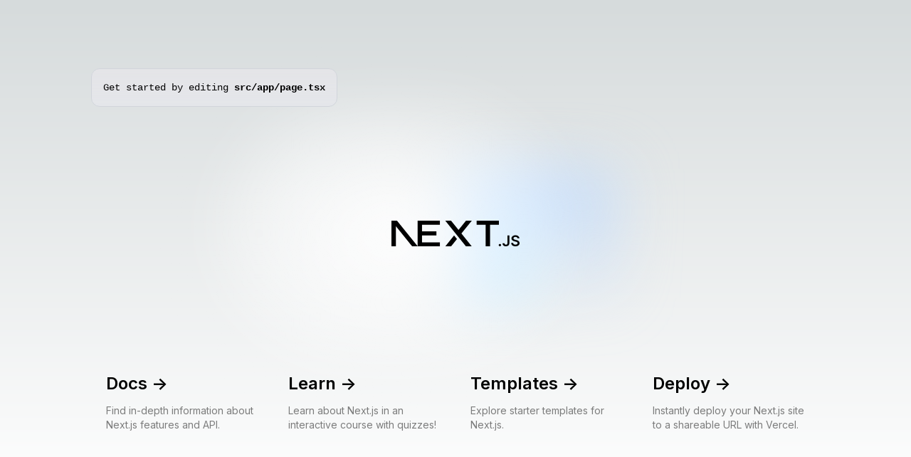

--- FILE ---
content_type: text/html; charset=utf-8
request_url: https://astrocore.net/
body_size: 3027
content:
<!DOCTYPE html><html lang="en"><head><meta charSet="utf-8"/><meta name="viewport" content="width=device-width, initial-scale=1"/><link rel="preload" href="/_next/static/media/a34f9d1faa5f3315-s.p.woff2" as="font" crossorigin="" type="font/woff2"/><link rel="preload" as="image" href="/next.svg" fetchPriority="high"/><link rel="stylesheet" href="/_next/static/css/2d4985e345c235ba.css" data-precedence="next"/><link rel="preload" as="script" fetchPriority="low" href="/_next/static/chunks/webpack-0954c5d36ad957a9.js"/><script src="/_next/static/chunks/fd9d1056-749e5812300142af.js" async=""></script><script src="/_next/static/chunks/117-0f142ddaf3f3687e.js" async=""></script><script src="/_next/static/chunks/main-app-8b98336d1af6a7b9.js" async=""></script><script src="/_next/static/chunks/878-4540310b9c3960a7.js" async=""></script><script src="/_next/static/chunks/app/page-2d643fe6f86c9d0c.js" async=""></script><title>Create Next App</title><meta name="description" content="Generated by create next app"/><link rel="icon" href="/favicon.ico" type="image/x-icon" sizes="16x16"/><meta name="next-size-adjust"/><script src="/_next/static/chunks/polyfills-42372ed130431b0a.js" noModule=""></script></head><body class="__className_d65c78"><main class="flex min-h-screen flex-col items-center justify-between p-24"><div class="z-10 w-full max-w-5xl items-center justify-between font-mono text-sm lg:flex"><p class="fixed left-0 top-0 flex w-full justify-center border-b border-gray-300 bg-gradient-to-b from-zinc-200 pb-6 pt-8 backdrop-blur-2xl dark:border-neutral-800 dark:bg-zinc-800/30 dark:from-inherit lg:static lg:w-auto  lg:rounded-xl lg:border lg:bg-gray-200 lg:p-4 lg:dark:bg-zinc-800/30">Get started by editing <code class="font-mono font-bold">src/app/page.tsx</code></p></div><div class="relative z-[-1] flex place-items-center before:absolute before:h-[300px] before:w-full before:-translate-x-1/2 before:rounded-full before:bg-gradient-radial before:from-white before:to-transparent before:blur-2xl before:content-[&#x27;&#x27;] after:absolute after:-z-20 after:h-[180px] after:w-full after:translate-x-1/3 after:bg-gradient-conic after:from-sky-200 after:via-blue-200 after:blur-2xl after:content-[&#x27;&#x27;] before:dark:bg-gradient-to-br before:dark:from-transparent before:dark:to-blue-700 before:dark:opacity-10 after:dark:from-sky-900 after:dark:via-[#0141ff] after:dark:opacity-40 sm:before:w-[480px] sm:after:w-[240px] before:lg:h-[360px]"><img alt="Next.js Logo" fetchPriority="high" width="180" height="37" decoding="async" data-nimg="1" class="relative dark:drop-shadow-[0_0_0.3rem_#ffffff70] dark:invert" style="color:transparent" src="/next.svg"/></div><div class="mb-32 grid text-center lg:mb-0 lg:w-full lg:max-w-5xl lg:grid-cols-4 lg:text-left"><a href="https://nextjs.org/docs?utm_source=create-next-app&amp;utm_medium=appdir-template&amp;utm_campaign=create-next-app" class="group rounded-lg border border-transparent px-5 py-4 transition-colors hover:border-gray-300 hover:bg-gray-100 hover:dark:border-neutral-700 hover:dark:bg-neutral-800/30" target="_blank" rel="noopener noreferrer"><h2 class="mb-3 text-2xl font-semibold">Docs<!-- --> <span class="inline-block transition-transform group-hover:translate-x-1 motion-reduce:transform-none">-&gt;</span></h2><p class="m-0 max-w-[30ch] text-sm opacity-50">Find in-depth information about Next.js features and API.</p></a><a href="https://nextjs.org/learn?utm_source=create-next-app&amp;utm_medium=appdir-template-tw&amp;utm_campaign=create-next-app" class="group rounded-lg border border-transparent px-5 py-4 transition-colors hover:border-gray-300 hover:bg-gray-100 hover:dark:border-neutral-700 hover:dark:bg-neutral-800/30" target="_blank" rel="noopener noreferrer"><h2 class="mb-3 text-2xl font-semibold">Learn<!-- --> <span class="inline-block transition-transform group-hover:translate-x-1 motion-reduce:transform-none">-&gt;</span></h2><p class="m-0 max-w-[30ch] text-sm opacity-50">Learn about Next.js in an interactive course with quizzes!</p></a><a href="https://vercel.com/templates?framework=next.js&amp;utm_source=create-next-app&amp;utm_medium=appdir-template&amp;utm_campaign=create-next-app" class="group rounded-lg border border-transparent px-5 py-4 transition-colors hover:border-gray-300 hover:bg-gray-100 hover:dark:border-neutral-700 hover:dark:bg-neutral-800/30" target="_blank" rel="noopener noreferrer"><h2 class="mb-3 text-2xl font-semibold">Templates<!-- --> <span class="inline-block transition-transform group-hover:translate-x-1 motion-reduce:transform-none">-&gt;</span></h2><p class="m-0 max-w-[30ch] text-sm opacity-50">Explore starter templates for Next.js.</p></a><a href="https://vercel.com/new?utm_source=create-next-app&amp;utm_medium=appdir-template&amp;utm_campaign=create-next-app" class="group rounded-lg border border-transparent px-5 py-4 transition-colors hover:border-gray-300 hover:bg-gray-100 hover:dark:border-neutral-700 hover:dark:bg-neutral-800/30" target="_blank" rel="noopener noreferrer"><h2 class="mb-3 text-2xl font-semibold">Deploy<!-- --> <span class="inline-block transition-transform group-hover:translate-x-1 motion-reduce:transform-none">-&gt;</span></h2><p class="m-0 max-w-[30ch] text-balance text-sm opacity-50">Instantly deploy your Next.js site to a shareable URL with Vercel.</p></a></div></main><script src="/_next/static/chunks/webpack-0954c5d36ad957a9.js" async=""></script><script>(self.__next_f=self.__next_f||[]).push([0]);self.__next_f.push([2,null])</script><script>self.__next_f.push([1,"1:HL[\"/_next/static/media/a34f9d1faa5f3315-s.p.woff2\",\"font\",{\"crossOrigin\":\"\",\"type\":\"font/woff2\"}]\n2:HL[\"/_next/static/css/2d4985e345c235ba.css\",\"style\"]\n3:I[2846,[],\"\"]\n5:I[5878,[\"878\",\"static/chunks/878-4540310b9c3960a7.js\",\"931\",\"static/chunks/app/page-2d643fe6f86c9d0c.js\"],\"Image\"]\n6:I[4707,[],\"\"]\n7:I[6423,[],\"\"]\n9:I[1060,[],\"\"]\na:[]\n0:[\"$\",\"$L3\",null,{\"buildId\":\"d7jQF5_W76NlUlao7yRLM\",\"assetPrefix\":\"\",\"urlParts\":[\"\",\"\"],\"initialTree\":[\"\",{\"children\":[\"__PAGE__\",{}]},\"$undefined\",\"$undefined\",true],\"initialSeedData\":[\"\",{\"children\":[\"__PAGE__\",{},[[\"$L4\",[\"$\",\"main\",null,{\"className\":\"flex min-h-screen flex-col items-center justify-between p-24\",\"children\":[[\"$\",\"div\",null,{\"className\":\"z-10 w-full max-w-5xl items-center justify-between font-mono text-sm lg:flex\",\"children\":[\"$\",\"p\",null,{\"className\":\"fixed left-0 top-0 flex w-full justify-center border-b border-gray-300 bg-gradient-to-b from-zinc-200 pb-6 pt-8 backdrop-blur-2xl dark:border-neutral-800 dark:bg-zinc-800/30 dark:from-inherit lg:static lg:w-auto  lg:rounded-xl lg:border lg:bg-gray-200 lg:p-4 lg:dark:bg-zinc-800/30\",\"children\":[\"Get started by editing \",[\"$\",\"code\",null,{\"className\":\"font-mono font-bold\",\"children\":\"src/app/page.tsx\"}]]}]}],[\"$\",\"div\",null,{\"className\":\"relative z-[-1] flex place-items-center before:absolute before:h-[300px] before:w-full before:-translate-x-1/2 before:rounded-full before:bg-gradient-radial before:from-white before:to-transparent before:blur-2xl before:content-[''] after:absolute after:-z-20 after:h-[180px] after:w-full after:translate-x-1/3 after:bg-gradient-conic after:from-sky-200 after:via-blue-200 after:blur-2xl after:content-[''] before:dark:bg-gradient-to-br before:dark:from-transparent before:dark:to-blue-700 before:dark:opacity-10 after:dark:from-sky-900 after:dark:via-[#0141ff] after:dark:opacity-40 sm:before:w-[480px] sm:after:w-[240px] before:lg:h-[360px]\",\"children\":[\"$\",\"$L5\",null,{\"className\":\"relative dark:drop-shadow-[0_0_0.3rem_#ffffff70] dark:invert\",\"src\":\"/next.svg\",\"alt\":\"Next.js Logo\",\"width\":180,\"height\":37,\"priority\":true}]}],[\"$\",\"div\",null,{\"className\":\"mb-32 grid text-center lg:mb-0 lg:w-full lg:max-w-5xl lg:grid-cols-4 lg:text-left\",\"children\":[[\"$\",\"a\",null,{\"href\":\"https://nextjs.org/docs?utm_source=create-next-app\u0026utm_medium=appdir-template\u0026utm_campaign=create-next-app\",\"className\":\"group rounded-lg border border-transparent px-5 py-4 transition-colors hover:border-gray-300 hover:bg-gray-100 hover:dark:border-neutral-700 hover:dark:bg-neutral-800/30\",\"target\":\"_blank\",\"rel\":\"noopener noreferrer\",\"children\":[[\"$\",\"h2\",null,{\"className\":\"mb-3 text-2xl font-semibold\",\"children\":[\"Docs\",\" \",[\"$\",\"span\",null,{\"className\":\"inline-block transition-transform group-hover:translate-x-1 motion-reduce:transform-none\",\"children\":\"-\u003e\"}]]}],[\"$\",\"p\",null,{\"className\":\"m-0 max-w-[30ch] text-sm opacity-50\",\"children\":\"Find in-depth information about Next.js features and API.\"}]]}],[\"$\",\"a\",null,{\"href\":\"https://nextjs.org/learn?utm_source=create-next-app\u0026utm_medium=appdir-template-tw\u0026utm_campaign=create-next-app\",\"className\":\"group rounded-lg border border-transparent px-5 py-4 transition-colors hover:border-gray-300 hover:bg-gray-100 hover:dark:border-neutral-700 hover:dark:bg-neutral-800/30\",\"target\":\"_blank\",\"rel\":\"noopener noreferrer\",\"children\":[[\"$\",\"h2\",null,{\"className\":\"mb-3 text-2xl font-semibold\",\"children\":[\"Learn\",\" \",[\"$\",\"span\",null,{\"className\":\"inline-block transition-transform group-hover:translate-x-1 motion-reduce:transform-none\",\"children\":\"-\u003e\"}]]}],[\"$\",\"p\",null,{\"className\":\"m-0 max-w-[30ch] text-sm opacity-50\",\"children\":\"Learn about Next.js in an interactive course with quizzes!\"}]]}],[\"$\",\"a\",null,{\"href\":\"https://vercel.com/templates?framework=next.js\u0026utm_source=create-next-app\u0026utm_medium=appdir-template\u0026utm_campaign=create-next-app\",\"className\":\"group rounded-lg border border-transparent px-5 py-4 transition-colors hover:border-gray-300 hover:bg-gray-100 hover:dark:border-neutral-700 hover:dark:bg-neutral-800/30\",\"target\":\"_blank\",\"rel\":\"noopener noreferrer\",\"children\":[[\"$\""])</script><script>self.__next_f.push([1,",\"h2\",null,{\"className\":\"mb-3 text-2xl font-semibold\",\"children\":[\"Templates\",\" \",[\"$\",\"span\",null,{\"className\":\"inline-block transition-transform group-hover:translate-x-1 motion-reduce:transform-none\",\"children\":\"-\u003e\"}]]}],[\"$\",\"p\",null,{\"className\":\"m-0 max-w-[30ch] text-sm opacity-50\",\"children\":\"Explore starter templates for Next.js.\"}]]}],[\"$\",\"a\",null,{\"href\":\"https://vercel.com/new?utm_source=create-next-app\u0026utm_medium=appdir-template\u0026utm_campaign=create-next-app\",\"className\":\"group rounded-lg border border-transparent px-5 py-4 transition-colors hover:border-gray-300 hover:bg-gray-100 hover:dark:border-neutral-700 hover:dark:bg-neutral-800/30\",\"target\":\"_blank\",\"rel\":\"noopener noreferrer\",\"children\":[[\"$\",\"h2\",null,{\"className\":\"mb-3 text-2xl font-semibold\",\"children\":[\"Deploy\",\" \",[\"$\",\"span\",null,{\"className\":\"inline-block transition-transform group-hover:translate-x-1 motion-reduce:transform-none\",\"children\":\"-\u003e\"}]]}],[\"$\",\"p\",null,{\"className\":\"m-0 max-w-[30ch] text-balance text-sm opacity-50\",\"children\":\"Instantly deploy your Next.js site to a shareable URL with Vercel.\"}]]}]]}]]}],null],null],null]},[[[[\"$\",\"link\",\"0\",{\"rel\":\"stylesheet\",\"href\":\"/_next/static/css/2d4985e345c235ba.css\",\"precedence\":\"next\",\"crossOrigin\":\"$undefined\"}]],[\"$\",\"html\",null,{\"lang\":\"en\",\"children\":[\"$\",\"body\",null,{\"className\":\"__className_d65c78\",\"children\":[\"$\",\"$L6\",null,{\"parallelRouterKey\":\"children\",\"segmentPath\":[\"children\"],\"error\":\"$undefined\",\"errorStyles\":\"$undefined\",\"errorScripts\":\"$undefined\",\"template\":[\"$\",\"$L7\",null,{}],\"templateStyles\":\"$undefined\",\"templateScripts\":\"$undefined\",\"notFound\":[[\"$\",\"title\",null,{\"children\":\"404: This page could not be found.\"}],[\"$\",\"div\",null,{\"style\":{\"fontFamily\":\"system-ui,\\\"Segoe UI\\\",Roboto,Helvetica,Arial,sans-serif,\\\"Apple Color Emoji\\\",\\\"Segoe UI Emoji\\\"\",\"height\":\"100vh\",\"textAlign\":\"center\",\"display\":\"flex\",\"flexDirection\":\"column\",\"alignItems\":\"center\",\"justifyContent\":\"center\"},\"children\":[\"$\",\"div\",null,{\"children\":[[\"$\",\"style\",null,{\"dangerouslySetInnerHTML\":{\"__html\":\"body{color:#000;background:#fff;margin:0}.next-error-h1{border-right:1px solid rgba(0,0,0,.3)}@media (prefers-color-scheme:dark){body{color:#fff;background:#000}.next-error-h1{border-right:1px solid rgba(255,255,255,.3)}}\"}}],[\"$\",\"h1\",null,{\"className\":\"next-error-h1\",\"style\":{\"display\":\"inline-block\",\"margin\":\"0 20px 0 0\",\"padding\":\"0 23px 0 0\",\"fontSize\":24,\"fontWeight\":500,\"verticalAlign\":\"top\",\"lineHeight\":\"49px\"},\"children\":\"404\"}],[\"$\",\"div\",null,{\"style\":{\"display\":\"inline-block\"},\"children\":[\"$\",\"h2\",null,{\"style\":{\"fontSize\":14,\"fontWeight\":400,\"lineHeight\":\"49px\",\"margin\":0},\"children\":\"This page could not be found.\"}]}]]}]}]],\"notFoundStyles\":[]}]}]}]],null],null],\"couldBeIntercepted\":false,\"initialHead\":[null,\"$L8\"],\"globalErrorComponent\":\"$9\",\"missingSlots\":\"$Wa\"}]\n8:[[\"$\",\"meta\",\"0\",{\"name\":\"viewport\",\"content\":\"width=device-width, initial-scale=1\"}],[\"$\",\"meta\",\"1\",{\"charSet\":\"utf-8\"}],[\"$\",\"title\",\"2\",{\"children\":\"Create Next App\"}],[\"$\",\"meta\",\"3\",{\"name\":\"description\",\"content\":\"Generated by create next app\"}],[\"$\",\"link\",\"4\",{\"rel\":\"icon\",\"href\":\"/favicon.ico\",\"type\":\"image/x-icon\",\"sizes\":\"16x16\"}],[\"$\",\"meta\",\"5\",{\"name\":\"next-size-adjust\"}]]\n4:null\n"])</script></body></html>

--- FILE ---
content_type: image/svg+xml
request_url: https://astrocore.net/next.svg
body_size: 410
content:
<svg xmlns="http://www.w3.org/2000/svg" fill="none" viewBox="0 0 394 80"><path fill="#000" d="M262 0h68.5v12.7h-27.2v66.6h-13.6V12.7H262V0ZM149 0v12.7H94v20.4h44.3v12.6H94v21h55v12.6H80.5V0h68.7zm34.3 0h-17.8l63.8 79.4h17.9l-32-39.7 32-39.6h-17.9l-23 28.6-23-28.6zm18.3 56.7-9-11-27.1 33.7h17.8l18.3-22.7z"/><path fill="#000" d="M81 79.3 17 0H0v79.3h13.6V17l50.2 62.3H81Zm252.6-.4c-1 0-1.8-.4-2.5-1s-1.1-1.6-1.1-2.6.3-1.8 1-2.5 1.6-1 2.6-1 1.8.3 2.5 1a3.4 3.4 0 0 1 .6 4.3 3.7 3.7 0 0 1-3 1.8zm23.2-33.5h6v23.3c0 2.1-.4 4-1.3 5.5a9.1 9.1 0 0 1-3.8 3.5c-1.6.8-3.5 1.3-5.7 1.3-2 0-3.7-.4-5.3-1s-2.8-1.8-3.7-3.2c-.9-1.3-1.4-3-1.4-5h6c.1.8.3 1.6.7 2.2s1 1.2 1.6 1.5c.7.4 1.5.5 2.4.5 1 0 1.8-.2 2.4-.6a4 4 0 0 0 1.6-1.8c.3-.8.5-1.8.5-3V45.5zm30.9 9.1a4.4 4.4 0 0 0-2-3.3 7.5 7.5 0 0 0-4.3-1.1c-1.3 0-2.4.2-3.3.5-.9.4-1.6 1-2 1.6a3.5 3.5 0 0 0-.3 4c.3.5.7.9 1.3 1.2l1.8 1 2 .5 3.2.8c1.3.3 2.5.7 3.7 1.2a13 13 0 0 1 3.2 1.8 8.1 8.1 0 0 1 3 6.5c0 2-.5 3.7-1.5 5.1a10 10 0 0 1-4.4 3.5c-1.8.8-4.1 1.2-6.8 1.2-2.6 0-4.9-.4-6.8-1.2-2-.8-3.4-2-4.5-3.5a10 10 0 0 1-1.7-5.6h6a5 5 0 0 0 3.5 4.6c1 .4 2.2.6 3.4.6 1.3 0 2.5-.2 3.5-.6 1-.4 1.8-1 2.4-1.7a4 4 0 0 0 .8-2.4c0-.9-.2-1.6-.7-2.2a11 11 0 0 0-2.1-1.4l-3.2-1-3.8-1c-2.8-.7-5-1.7-6.6-3.2a7.2 7.2 0 0 1-2.4-5.7 8 8 0 0 1 1.7-5 10 10 0 0 1 4.3-3.5c2-.8 4-1.2 6.4-1.2 2.3 0 4.4.4 6.2 1.2 1.8.8 3.2 2 4.3 3.4 1 1.4 1.5 3 1.5 5h-5.8z"/></svg>

--- FILE ---
content_type: application/javascript
request_url: https://astrocore.net/_next/static/chunks/app/page-2d643fe6f86c9d0c.js
body_size: -219
content:
(self.webpackChunk_N_E=self.webpackChunk_N_E||[]).push([[931],{6281:function(n,e,u){Promise.resolve().then(u.t.bind(u,5878,23))}},function(n){n.O(0,[878,971,117,744],function(){return n(n.s=6281)}),_N_E=n.O()}]);